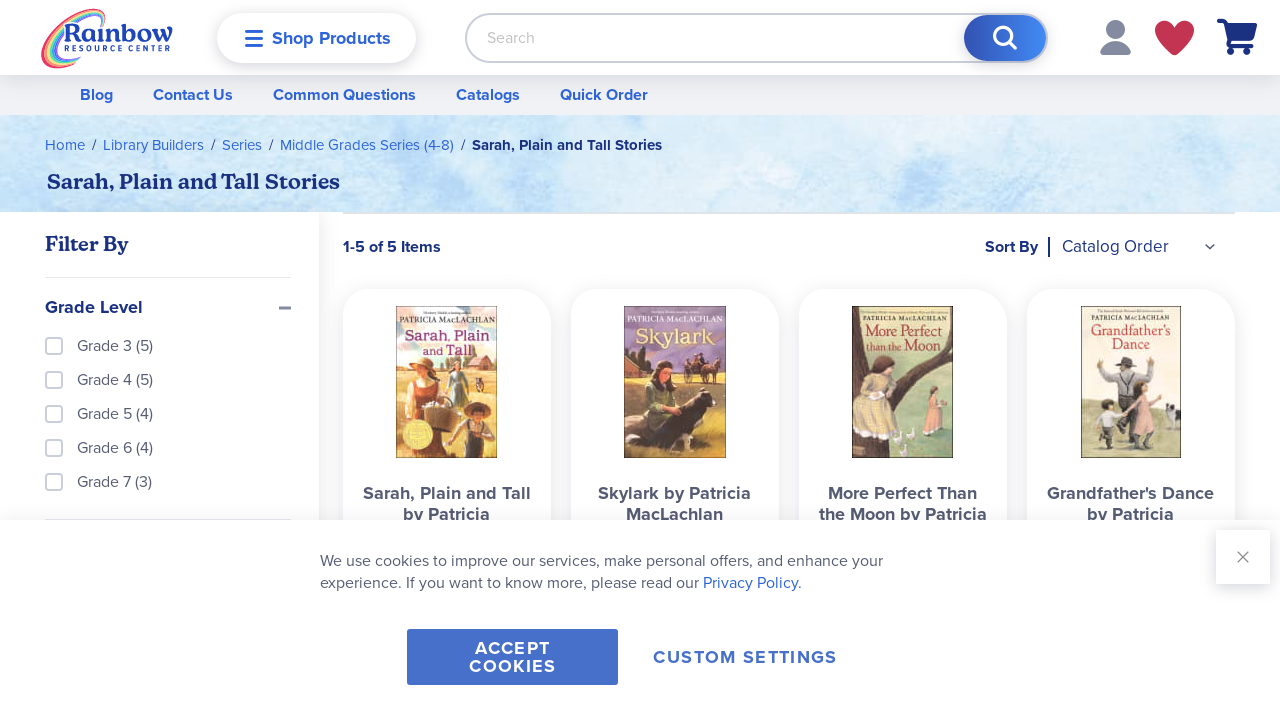

--- FILE ---
content_type: application/javascript; charset=UTF-8
request_url: https://www.rainbowresource.com/static/version1768839072/frontend/Rainbow/rainbow/en_US/requirejs-config.min.js
body_size: 7458
content:
(function(require){(function(){var config={map:{'*':{directoryRegionUpdater:'Magento_Directory/js/region-updater'}}};require.config(config);})();(function(){var config={waitSeconds:0,map:{'*':{'ko':'knockoutjs/knockout','knockout':'knockoutjs/knockout','mageUtils':'mage/utils/main','rjsResolver':'mage/requirejs/resolver','jquery-ui-modules/core':'jquery/ui-modules/core','jquery-ui-modules/accordion':'jquery/ui-modules/widgets/accordion','jquery-ui-modules/autocomplete':'jquery/ui-modules/widgets/autocomplete','jquery-ui-modules/button':'jquery/ui-modules/widgets/button','jquery-ui-modules/datepicker':'jquery/ui-modules/widgets/datepicker','jquery-ui-modules/dialog':'jquery/ui-modules/widgets/dialog','jquery-ui-modules/draggable':'jquery/ui-modules/widgets/draggable','jquery-ui-modules/droppable':'jquery/ui-modules/widgets/droppable','jquery-ui-modules/effect-blind':'jquery/ui-modules/effects/effect-blind','jquery-ui-modules/effect-bounce':'jquery/ui-modules/effects/effect-bounce','jquery-ui-modules/effect-clip':'jquery/ui-modules/effects/effect-clip','jquery-ui-modules/effect-drop':'jquery/ui-modules/effects/effect-drop','jquery-ui-modules/effect-explode':'jquery/ui-modules/effects/effect-explode','jquery-ui-modules/effect-fade':'jquery/ui-modules/effects/effect-fade','jquery-ui-modules/effect-fold':'jquery/ui-modules/effects/effect-fold','jquery-ui-modules/effect-highlight':'jquery/ui-modules/effects/effect-highlight','jquery-ui-modules/effect-scale':'jquery/ui-modules/effects/effect-scale','jquery-ui-modules/effect-pulsate':'jquery/ui-modules/effects/effect-pulsate','jquery-ui-modules/effect-shake':'jquery/ui-modules/effects/effect-shake','jquery-ui-modules/effect-slide':'jquery/ui-modules/effects/effect-slide','jquery-ui-modules/effect-transfer':'jquery/ui-modules/effects/effect-transfer','jquery-ui-modules/effect':'jquery/ui-modules/effect','jquery-ui-modules/menu':'jquery/ui-modules/widgets/menu','jquery-ui-modules/mouse':'jquery/ui-modules/widgets/mouse','jquery-ui-modules/position':'jquery/ui-modules/position','jquery-ui-modules/progressbar':'jquery/ui-modules/widgets/progressbar','jquery-ui-modules/resizable':'jquery/ui-modules/widgets/resizable','jquery-ui-modules/selectable':'jquery/ui-modules/widgets/selectable','jquery-ui-modules/slider':'jquery/ui-modules/widgets/selectmenu','jquery-ui-modules/sortable':'jquery/ui-modules/widgets/sortable','jquery-ui-modules/spinner':'jquery/ui-modules/widgets/spinner','jquery-ui-modules/tabs':'jquery/ui-modules/widgets/tabs','jquery-ui-modules/tooltip':'jquery/ui-modules/widgets/tooltip','jquery-ui-modules/widget':'jquery/ui-modules/widget','jquery-ui-modules/timepicker':'jquery/timepicker','vimeo':'vimeo/player','vimeoWrapper':'vimeo/vimeo-wrapper'}},shim:{'jquery/jquery-migrate':['jquery'],'mage/adminhtml/backup':['prototype'],'mage/captcha':['prototype'],'mage/new-gallery':['jquery'],'jquery/ui':['jquery'],'matchMedia':{'exports':'mediaCheck'},'magnifier/magnifier':['jquery'],'vimeo/player':{'exports':'Player'}},paths:{'jquery/validate':'jquery/jquery.validate','jquery/file-uploader':'jquery/fileUploader/jquery.fileuploader','prototype':'legacy-build.min','jquery/jquery.cookie':'js-cookie/cookie-wrapper','jquery/jquery-storageapi':'js-storage/storage-wrapper','text':'mage/requirejs/text','domReady':'requirejs/domReady','spectrum':'jquery/spectrum/spectrum','tinycolor':'jquery/spectrum/tinycolor','jquery-ui-modules':'jquery/ui-modules'},deps:['jquery/jquery-migrate'],config:{text:{'headers':{'X-Requested-With':'XMLHttpRequest'}}}};require(['jquery'],function($){'use strict';$.noConflict();});require.config(config);})();(function(){var config={map:{'*':{'rowBuilder':'Magento_Theme/js/row-builder','toggleAdvanced':'mage/toggle','translateInline':'mage/translate-inline','sticky':'mage/sticky','tabs':'mage/tabs','collapsible':'mage/collapsible','dropdownDialog':'mage/dropdown','dropdown':'mage/dropdowns','accordion':'mage/accordion','loader':'mage/loader','tooltip':'mage/tooltip','deletableItem':'mage/deletable-item','itemTable':'mage/item-table','fieldsetControls':'mage/fieldset-controls','fieldsetResetControl':'mage/fieldset-controls','redirectUrl':'mage/redirect-url','loaderAjax':'mage/loader','menu':'mage/menu','popupWindow':'mage/popup-window','validation':'mage/validation/validation','breadcrumbs':'Magento_Theme/js/view/breadcrumbs','jquery/ui':'jquery/compat','cookieStatus':'Magento_Theme/js/cookie-status'}},deps:['mage/common','mage/dataPost','mage/bootstrap'],config:{mixins:{'Magento_Theme/js/view/breadcrumbs':{'Magento_Theme/js/view/add-home-breadcrumb':true}}}};if(typeof window!=='undefined'&&window.document){try{if(!window.localStorage||!window.sessionStorage){throw new Error();}
localStorage.setItem('storage_test',1);localStorage.removeItem('storage_test');}catch(e){config.deps.push('mage/polyfill');}}
require.config(config);})();(function(){var config={map:{'*':{checkoutBalance:'Magento_Customer/js/checkout-balance',address:'Magento_Customer/js/address',changeEmailPassword:'Magento_Customer/js/change-email-password',passwordStrengthIndicator:'Magento_Customer/js/password-strength-indicator',zxcvbn:'Magento_Customer/js/zxcvbn',addressValidation:'Magento_Customer/js/addressValidation',showPassword:'Magento_Customer/js/show-password','Magento_Customer/address':'Magento_Customer/js/address','Magento_Customer/change-email-password':'Magento_Customer/js/change-email-password',globalSessionLoader:'Magento_Customer/js/customer-global-session-loader.js'}}};require.config(config);})();(function(){var config={map:{'*':{priceBox:'Magento_Catalog/js/price-box',priceOptionDate:'Magento_Catalog/js/price-option-date',priceOptionFile:'Magento_Catalog/js/price-option-file',priceOptions:'Magento_Catalog/js/price-options',priceUtils:'Magento_Catalog/js/price-utils'}}};require.config(config);})();(function(){var config={map:{'*':{compareList:'Magento_Catalog/js/list',relatedProducts:'Magento_Catalog/js/related-products',upsellProducts:'Magento_Catalog/js/upsell-products',productListToolbarForm:'Magento_Catalog/js/product/list/toolbar',catalogGallery:'Magento_Catalog/js/gallery',catalogAddToCart:'Magento_Catalog/js/catalog-add-to-cart'}},config:{mixins:{'Magento_Theme/js/view/breadcrumbs':{'Magento_Catalog/js/product/breadcrumbs':true}}}};require.config(config);})();(function(){var config={map:{'*':{creditCardType:'Magento_Payment/js/cc-type','Magento_Payment/cc-type':'Magento_Payment/js/cc-type'}}};require.config(config);})();(function(){var config={map:{'*':{giftMessage:'Magento_Sales/js/gift-message',ordersReturns:'Magento_Sales/js/orders-returns','Magento_Sales/gift-message':'Magento_Sales/js/gift-message','Magento_Sales/orders-returns':'Magento_Sales/js/orders-returns'}}};require.config(config);})();(function(){var config={map:{'*':{bundleOption:'Magento_Bundle/bundle',priceBundle:'Magento_Bundle/js/price-bundle',slide:'Magento_Bundle/js/slide',productSummary:'Magento_Bundle/js/product-summary'}}};require.config(config);})();(function(){var config={map:{'*':{requisition:'Magento_RequisitionList/js/requisition',requisitionActions:'Magento_RequisitionList/js/requisition-actions'}}};require.config(config);})();(function(){var config={map:{'*':{quickSearch:'Magento_Search/js/form-mini','Magento_Search/form-mini':'Magento_Search/js/form-mini'}}};require.config(config);})();(function(){var config={map:{'*':{catalogSearch:'Magento_CatalogSearch/form-mini'}}};require.config(config);})();(function(){var config={map:{'*':{discountCode:'Magento_Checkout/js/discount-codes',shoppingCart:'Magento_Checkout/js/shopping-cart',regionUpdater:'Magento_Checkout/js/region-updater',sidebar:'Magento_Checkout/js/sidebar',checkoutLoader:'Magento_Checkout/js/checkout-loader',checkoutData:'Magento_Checkout/js/checkout-data',proceedToCheckout:'Magento_Checkout/js/proceed-to-checkout',catalogAddToCart:'Magento_Catalog/js/catalog-add-to-cart'}},shim:{'Magento_Checkout/js/model/totals':{deps:['Magento_Customer/js/customer-data']}}};require.config(config);})();(function(){var config={shim:{cardinaljs:{exports:'Cardinal'},cardinaljsSandbox:{exports:'Cardinal'}},paths:{cardinaljsSandbox:'https://includestest.ccdc02.com/cardinalcruise/v1/songbird',cardinaljs:'https://songbird.cardinalcommerce.com/edge/v1/songbird'}};require.config(config);})();(function(){var config={map:{'*':{escaper:'Magento_Security/js/escaper'}}};require.config(config);})();(function(){var config={deps:[],shim:{'chartjs/chartjs-adapter-moment':['moment'],'chartjs/es6-shim.min':{},'tiny_mce_6/tinymce.min':{exports:'tinyMCE'}},paths:{'ui/template':'Magento_Ui/templates'},map:{'*':{uiElement:'Magento_Ui/js/lib/core/element/element',uiCollection:'Magento_Ui/js/lib/core/collection',uiComponent:'Magento_Ui/js/lib/core/collection',uiClass:'Magento_Ui/js/lib/core/class',uiEvents:'Magento_Ui/js/lib/core/events',uiRegistry:'Magento_Ui/js/lib/registry/registry',consoleLogger:'Magento_Ui/js/lib/logger/console-logger',uiLayout:'Magento_Ui/js/core/renderer/layout',buttonAdapter:'Magento_Ui/js/form/button-adapter',chartJs:'chartjs/Chart.min','chart.js':'chartjs/Chart.min',tinymce:'tiny_mce_6/tinymce.min',wysiwygAdapter:'mage/adminhtml/wysiwyg/tiny_mce/tinymceAdapter'}}};require.config(config);})();(function(){var config={deps:['Magento_Ui/js/core/app']};require.config(config);})();(function(){var config={map:{'*':{fileElement:'Magento_CustomerCustomAttributes/file-element'}}};require.config(config);})();(function(){var config={map:{'*':{addToCart:'Magento_Msrp/js/msrp'}}};require.config(config);})();(function(){var config={config:{mixins:{'Magento_Checkout/js/action/select-payment-method':{'Magento_SalesRule/js/action/select-payment-method-mixin':true},'Magento_Checkout/js/model/shipping-save-processor':{'Magento_SalesRule/js/model/shipping-save-processor-mixin':true},'Magento_Checkout/js/action/place-order':{'Magento_SalesRule/js/model/place-order-mixin':true}}}};require.config(config);})();(function(){var config={map:{'*':{downloadable:'Magento_Downloadable/js/downloadable','Magento_Downloadable/downloadable':'Magento_Downloadable/js/downloadable'}}};require.config(config);})();(function(){var config={map:{'*':{toggleGiftCard:'Magento_GiftCard/toggle-gift-card'}},'config':{'mixins':{'Magento_Paypal/js/view/amountProviders/product':{'Magento_GiftCard/product-mixin':true}}}};require.config(config);})();(function(){var config={map:{'*':{captcha:'Magento_Captcha/js/captcha','Magento_Captcha/captcha':'Magento_Captcha/js/captcha'}}};require.config(config);})();(function(){var config={map:{'*':{wishlist:'Magento_Wishlist/js/wishlist',addToWishlist:'Magento_Wishlist/js/add-to-wishlist',wishlistSearch:'Magento_Wishlist/js/search'}}};require.config(config);})();(function(){var config={map:{'*':{configurable:'Magento_ConfigurableProduct/js/configurable'}},config:{mixins:{'Magento_Catalog/js/catalog-add-to-cart':{'Magento_ConfigurableProduct/js/catalog-add-to-cart-mixin':true}}}};require.config(config);})();(function(){var config={map:{'*':{orderBySkuFailure:'Magento_AdvancedCheckout/js/order-by-sku-failure',fileChooser:'Magento_AdvancedCheckout/js/file-chooser'}}};require.config(config);})();(function(){var config={map:{'*':{advancedSearch:'Magento_GiftRegistry/advanced-search',giftRegistry:'Magento_GiftRegistry/gift-registry',addressOption:'Magento_GiftRegistry/address-option',searchByChanged:'Magento_GiftRegistry/js/search-by-changed'}}};require.config(config);})();(function(){var config={config:{mixins:{'Magento_Checkout/js/action/place-order':{'Magento_CheckoutAgreements/js/model/place-order-mixin':true},'Magento_Checkout/js/action/set-payment-information':{'Magento_CheckoutAgreements/js/model/set-payment-information-mixin':true}}}};require.config(config);})();(function(){var config={config:{mixins:{'Magento_NegotiableQuote/js/action/place-order-negotiable-quote':{'Magento_CheckoutAgreementsNegotiableQuote/js/action/place-order-negotiable-quote-mixin':true}}}};require.config(config);})();(function(){var config={config:{mixins:{'mage/validation':{'Magento_Company/js/validation':true}}}};require.config(config);})();(function(){var config={map:{'*':{roleTree:'Magento_Company/js/role-tree',hierarchyTree:'Magento_Company/js/hierarchy-tree',hierarchyTreePopup:'Magento_Company/js/hierarchy-tree-popup'}},config:{mixins:{'mage/validation':{'Magento_Company/js/validation':true},'Magento_NegotiableQuote/js/view/negotiable-quote':{'Magento_Company/js/view/negotiable-quote-mixin':true}}}};require.config(config);})();(function(){var config={config:{mixins:{'mage/validation':{'Magento_CompanyCredit/js/validation':true},'Magento_Tax/js/view/checkout/summary/grand-total':{'Magento_CompanyCredit/js/view/checkout/summary/grand-total':true}}}};require.config(config);})();(function(){var config={map:{'*':{pageCache:'Magento_PageCache/js/page-cache'}},deps:['Magento_PageCache/js/form-key-provider']};require.config(config);})();(function(){var config={map:{'*':{requireCookie:'Magento_Cookie/js/require-cookie',cookieNotices:'Magento_Cookie/js/notices'}}};require.config(config);})();(function(){var config={map:{'*':{negotiableQuoteTabs:'Magento_NegotiableQuote/js/quote/tabs'}},config:{mixins:{'Magento_Checkout/js/view/payment/default':{'Magento_NegotiableQuote/js/view/payment/default-mixin':true},'Magento_Checkout/js/model/resource-url-manager':{'Magento_NegotiableQuote/js/model/resource-url-manager-mixin':true},'Magento_Checkout/js/model/shipping-service':{'Magento_NegotiableQuote/js/model/shipping-service-mixin':true},'Magento_Checkout/js/action/get-payment-information':{'Magento_NegotiableQuote/js/action/get-payment-information-mixin':true},'Magento_Checkout/js/action/place-order':{'Magento_NegotiableQuote/js/action/place-order-mixin':true},'Magento_Checkout/js/action/set-billing-address':{'Magento_NegotiableQuote/js/action/set-billing-address-mixin':true},'Magento_Checkout/js/action/set-payment-information':{'Magento_NegotiableQuote/js/action/set-payment-information-mixin':true},'Magento_Checkout/js/action/set-payment-information-extended':{'Magento_NegotiableQuote/js/action/set-payment-information-extended-mixin':true},'Magento_GiftCardAccount/js/action/set-gift-card-information':{'Magento_NegotiableQuote/js/action/set-gift-card-information-mixin':true},'Magento_GiftCardAccount/js/action/remove-gift-card-from-quote':{'Magento_NegotiableQuote/js/action/remove-gift-card-from-quote-mixin':true}}}};require.config(config);})();(function(){var config={map:{'*':{multiShipping:'Magento_Multishipping/js/multi-shipping',orderOverview:'Magento_Multishipping/js/overview',payment:'Magento_Multishipping/js/payment',billingLoader:'Magento_Checkout/js/checkout-loader',cartUpdate:'Magento_Checkout/js/action/update-shopping-cart',multiShippingBalance:'Magento_Multishipping/js/multi-shipping-balance'}}};require.config(config);})();(function(){var config={map:{'*':{uiB2bPaging:'Magento_B2b/js/grid/paging/paging',uiB2bListing:'Magento_B2b/js/grid/listing'}}};require.config(config);})();(function(){var config={map:{'*':{ticker:'Magento_CatalogEvent/js/ticker',carousel:'Magento_CatalogEvent/js/carousel'}}};require.config(config);})();(function(){var config={map:{'*':{giftCard:'Magento_GiftCardAccount/js/gift-card',paymentMethod:'Magento_GiftCardAccount/js/payment-method'}}};require.config(config);})();(function(){var config={map:{'*':{giftOptions:'Magento_GiftMessage/js/gift-options','Magento_GiftMessage/gift-options':'Magento_GiftMessage/js/gift-options'}}};require.config(config);})();(function(){var config={map:{'*':{'taxToggle':'Magento_Weee/js/tax-toggle','Magento_Weee/tax-toggle':'Magento_Weee/js/tax-toggle'}}};require.config(config);})();(function(){var config={map:{'*':{giftWrapping:'Magento_GiftWrapping/gift-wrapping'}}};require.config(config);})();(function(){var config={map:{'*':{configurableVariationQty:'Magento_InventoryConfigurableProductFrontendUi/js/configurable-variation-qty'}},config:{mixins:{'Magento_ConfigurableProduct/js/configurable':{'Magento_InventoryConfigurableProductFrontendUi/js/configurable':true}}}};require.config(config);})();(function(){var config={map:{'*':{recentlyViewedProducts:'Magento_Reports/js/recently-viewed'}}};require.config(config);})();(function(){var config={config:{mixins:{'Magento_Checkout/js/model/quote':{'Magento_InventoryInStorePickupFrontend/js/model/quote-ext':true},'Magento_Checkout/js/view/shipping-information':{'Magento_InventoryInStorePickupFrontend/js/view/shipping-information-ext':true},'Magento_Checkout/js/model/checkout-data-resolver':{'Magento_InventoryInStorePickupFrontend/js/model/checkout-data-resolver-ext':true},'Magento_Checkout/js/checkout-data':{'Magento_InventoryInStorePickupFrontend/js/checkout-data-ext':true}}}};require.config(config);})();(function(){var config={config:{mixins:{'Magento_Swatches/js/swatch-renderer':{'Magento_InventorySwatchesFrontendUi/js/swatch-renderer':true}}}};require.config(config);})();(function(){var config={map:{'*':{multipleWishlist:'Magento_MultipleWishlist/js/multiple-wishlist'}}};require.config(config);})();(function(){var config={paths:{dataServicesBase:['https://commerce.adobedtm.com/v6/ds.min','Magento_DataServices/js/noopDs'],dataServicesDiscount:['https://commerce.adobedtm.com/v6/discount.min','Magento_DataServices/js/noopDiscount'],magentoStorefrontEvents:['https://unpkg.com/@adobe/magento-storefront-events-sdk@^1/dist/index','https://cdn.jsdelivr.net/npm/@adobe/magento-storefront-events-sdk@1/dist/index','Magento_DataServices/js/noopSdk'],magentoStorefrontEventCollector:['https://unpkg.com/@adobe/magento-storefront-event-collector@^1/dist/index','https://cdn.jsdelivr.net/npm/@adobe/magento-storefront-event-collector@1/dist/index','Magento_DataServices/js/noopCollector'],}}
require.config(config);})();(function(){var config={map:{'*':{subscriptionStatusResolver:'Magento_Newsletter/js/subscription-status-resolver',newsletterSignUp:'Magento_Newsletter/js/newsletter-sign-up'}}};require.config(config);})();(function(){var config={map:{'*':{myOrdersFilter:'Magento_OrderHistorySearch/js/order/filter'}},config:{mixins:{'mage/validation':{'Magento_OrderHistorySearch/js/validation':true}}}};require.config(config);})();(function(){var config={map:{'*':{'slick':'Magento_PageBuilder/js/resource/slick/slick','jarallax':'Magento_PageBuilder/js/resource/jarallax/jarallax','jarallaxVideo':'Magento_PageBuilder/js/resource/jarallax/jarallax-video','Magento_PageBuilder/js/resource/vimeo/player':'vimeo/player','Magento_PageBuilder/js/resource/vimeo/vimeo-wrapper':'vimeo/vimeo-wrapper','jarallax-wrapper':'Magento_PageBuilder/js/resource/jarallax/jarallax-wrapper'}},shim:{'Magento_PageBuilder/js/resource/slick/slick':{deps:['jquery']},'Magento_PageBuilder/js/resource/jarallax/jarallax-video':{deps:['jarallax-wrapper','vimeoWrapper']}}};require.config(config);})();(function(){var config={map:{'*':{transparent:'Magento_Payment/js/transparent','Magento_Payment/transparent':'Magento_Payment/js/transparent'}}};require.config(config);})();(function(){var config={map:{'*':{orderReview:'Magento_Paypal/js/order-review','Magento_Paypal/order-review':'Magento_Paypal/js/order-review',paypalCheckout:'Magento_Paypal/js/paypal-checkout'}}};require.config(config);})();(function(){var config={'map':{'*':{'Magento_OfflinePayments/template/payment/checkmo.html':'Magento_PurchaseOrder/template/payment/checkmo.html','Magento_OfflinePayments/template/payment/cashondelivery.html':'Magento_PurchaseOrder/template/payment/cashondelivery.html','Magento_OfflinePayments/template/payment/banktransfer.html':'Magento_PurchaseOrder/template/payment/banktransfer.html','Magento_OfflinePayments/template/payment/purchaseorder-form.html':'Magento_PurchaseOrder/template/payment/purchaseorder-form.html','Magento_CompanyCredit/template/payment/companycredit-form.html':'Magento_PurchaseOrder/template/payment/companycredit-form.html','Magento_Payment/template/payment/free.html':'Magento_PurchaseOrder/template/payment/free.html','Magento_Checkout/template/billing-address/details.html':'Magento_PurchaseOrder/template/checkout/billing-address/details.html','Magento_Checkout/template/shipping-information/address-renderer/default.html':'Magento_PurchaseOrder/template/checkout/shipping-information/address-renderer/default.html'}},config:{mixins:{'Magento_Checkout/js/model/step-navigator':{'Magento_PurchaseOrder/js/model/step-navigator-mixins':true},'Magento_Checkout/js/view/payment/default':{'Magento_PurchaseOrder/js/view/payment/default-mixins':true},'Magento_Checkout/js/view/shipping':{'Magento_PurchaseOrder/js/view/shipping-mixins':true},'Magento_Checkout/js/view/payment':{'Magento_PurchaseOrder/js/view/payment-mixins':true},'Magento_Checkout/js/action/set-payment-information-extended':{'Magento_PurchaseOrder/js/action/set-payment-information-extended-mixin':true},'Magento_Checkout/js/model/resource-url-manager':{'Magento_PurchaseOrder/js/model/resource-url-manager-mixin':true},'Magento_Checkout/js/action/get-payment-information':{'Magento_PurchaseOrder/js/action/get-payment-information-mixin':true},'Magento_Checkout/js/action/place-order':{'Magento_PurchaseOrder/js/action/place-order-mixin':true},'Magento_GiftCardAccount/js/action/remove-gift-card-from-quote':{'Magento_PurchaseOrder/js/action/remove-gift-card-from-quote-mixin':true},'Magento_Checkout/js/view/shipping-information':{'Magento_PurchaseOrder/js/view/shipping-information-mixin':true},'Magento_Checkout/js/action/set-billing-address':{'Magento_PurchaseOrder/js/action/set-billing-address-mixin':true},'Magento_Checkout/js/model/payment/method-converter':{'Magento_PurchaseOrder/js/model/payment/method-converter-mixin':true}}}};require.config(config);})();(function(){var config={config:{mixins:{'Magento_Customer/js/customer-data':{'Magento_Persistent/js/view/customer-data-mixin':true}}}};require.config(config);})();(function(){var config={shim:{recommendationsSDK:{exports:"recsSDK",},},paths:{recommendationsSDK:"https://magento-recs-sdk.adobe.net/v2/index",recommendationsEvents:['https://commerce.adobedtm.com/recommendations/events/v1/recommendationsEvents.min','Magento_ProductRecommendationsLayout/js/noopRecommendationsEvents'],},}
require.config(config);})();(function(){var config={map:{'*':{loadPlayer:'Magento_ProductVideo/js/load-player',fotoramaVideoEvents:'Magento_ProductVideo/js/fotorama-add-video-events','vimeoWrapper':'vimeo/vimeo-wrapper'}},shim:{vimeoAPI:{},'Magento_ProductVideo/js/load-player':{deps:['vimeoWrapper']}}};require.config(config);})();(function(){var config={config:{mixins:{'Magento_PurchaseOrder/js/action/place-po-order':{'Magento_CheckoutAgreementsPurchaseOrder/js/set-payment-information-mixin':true}}}};require.config(config);})();(function(){var config={deps:['Magento_PurchaseOrderRule/js/validation/messages'],map:{'*':{uiPurchaseOrderRulePaging:'Magento_PurchaseOrderRule/js/grid/paging/paging',uiPurchaseOrderRuleListing:'Magento_PurchaseOrderRule/js/grid/listing',uiPurchaseOrderAddNewRuleButton:'Magento_PurchaseOrderRule/js/grid/add-new-rule-button'}}};require.config(config);})();(function(){var config={map:{'*':{quickOrderMultipleSkus:'Magento_QuickOrder/js/multiple-skus',quickOrderFile:'Magento_QuickOrder/js/file',productSkuItem:'Magento_QuickOrder/js/product-sku-item',countingErrors:'Magento_QuickOrder/js/counting-errors',quickOrderAddToCart:'Magento_QuickOrder/js/add-to-cart',quickOrderItemTable:'Magento_QuickOrder/js/item-table'}},config:{mixins:{'mage/menu':{'Magento_QuickOrder/js/mage/menu':true}}}};require.config(config);})();(function(){var config={config:{mixins:{'Magento_Checkout/js/model/place-order':{'Magento_ReCaptchaCheckout/js/model/place-order-mixin':true},'Magento_ReCaptchaWebapiUi/js/webapiReCaptchaRegistry':{'Magento_ReCaptchaCheckout/js/webapiReCaptchaRegistry-mixin':true}}}};require.config(config);})();(function(){'use strict';var config={config:{mixins:{'Magento_Ui/js/view/messages':{'Magento_ReCaptchaFrontendUi/js/ui-messages-mixin':true}}}};require.config(config);})();(function(){var config={config:{mixins:{'Magento_GiftCardAccount/js/action/set-gift-card-information':{'Magento_ReCaptchaGiftCard/js/action/set-gift-card-information-mixin':true},'Magento_GiftCardAccount/js/action/get-gift-card-information':{'Magento_ReCaptchaGiftCard/js/action/get-gift-card-information-mixin':true}}}};require.config(config);})();(function(){var config={config:{mixins:{'Magento_Paypal/js/view/payment/method-renderer/payflowpro-method':{'Magento_ReCaptchaPaypal/js/payflowpro-method-mixin':true}}}};require.config(config);})();(function(){var config={config:{mixins:{'jquery':{'Magento_ReCaptchaWebapiUi/js/jquery-mixin':true}}}};require.config(config);})();(function(){var config={map:{'*':{removePoints:'Magento_Reward/js/action/remove-points'}}};require.config(config);})();(function(){var config={map:{'*':{rmaTrackInfo:'Magento_Rma/rma-track-info',rmaCreate:'Magento_Rma/rma-create'}},shim:{'Magento_Rma/rma-track-info':{deps:['Magento_Rma/set-options']}}};require.config(config);})();(function(){var config={map:{'*':{mageTranslationDictionary:'Magento_Translation/js/mage-translation-dictionary'}},deps:['mageTranslationDictionary']};require.config(config);})();(function(){var config={map:{'*':{editTrigger:'mage/edit-trigger',addClass:'Magento_Translation/js/add-class','Magento_Translation/add-class':'Magento_Translation/js/add-class'}}};require.config(config);})();(function(){var config={config:{mixins:{'Magento_Checkout/js/view/payment/list':{'Magento_PaypalCaptcha/js/view/payment/list-mixin':true},'Magento_Paypal/js/view/payment/method-renderer/payflowpro-method':{'Magento_PaypalCaptcha/js/view/payment/method-renderer/payflowpro-method-mixin':true},'Magento_Captcha/js/view/checkout/defaultCaptcha':{'Magento_PaypalCaptcha/js/view/checkout/defaultCaptcha-mixin':true}}}};require.config(config);})();(function(){var config={map:{'*':{awFaqCategoryTree:'Aheadworks_Faq/js/category-tree',awFaqSearchField:'Aheadworks_Faq/js/search-field',}},shim:{'jquerytree':['jquery']},paths:{'jquerytree':'Aheadworks_Faq/js/lib/jstree'}};require.config(config);})();(function(){var config={config:{mixins:{'Magento_Checkout/js/action/place-order':{'Amasty_Gdpr/js/model/place-order-mixin':true},'Magento_Checkout/js/action/set-payment-information':{'Amasty_Gdpr/js/model/set-payment-information-mixin':true},'Magento_Multishipping/js/overview':{'Amasty_Gdpr/js/multishipping-overview-mixin':true}}}};require.config(config);})();(function(){var config={config:{mixins:{'Magento_Checkout/js/model/shipping-rates-validation-rules':{'Amasty_Conditions/js/model/shipping-rates-validation-rules-mixin':true}}}};require.config(config);})();(function(){var config={map:{'*':{'amcformPrompt':'Amasty_Customform/js/form-prompt','amcformMessageList':'Magento_Ui/js/model/messageList'}}};require.config(config);})();(function(){var config={map:{'*':{amBlogSlick:'Amasty_Base/vendor/slick/slick.min',amBlogSlider:'Amasty_Blog/js/blog-slider',amBlogDates:'Amasty_Blog/js/components/amblog-humanize-dates'}},shim:{amBlogSlider:{deps:['Amasty_Base/vendor/slick/slick.min']},amBlogSlick:{deps:['jquery']}}};require.config(config);})();(function(){var config={map:{'*':{amBlogSlick:'Amasty_Base/vendor/slick/slick.min',amasty_appendaround:'Amasty_Blog/js/vendor/appendaround/appendaround',amBlogAccord:'Amasty_Blog/js/amBlogAccord',amBlogViewStatistic:'Amasty_Blog/js/amBlogViewStatistic',amBlogTabs:'Amasty_Blog/js/tabs',amBlogViewsList:'Amasty_Blog/js/posts-lists-counter-update',amBlogSearch:'Amasty_Blog/js/blog-live-search',amBlogScrollTabs:'Amasty_Blog/js/blog-scroll-tabs'}},paths:{catalogAddToCart:'Magento_Catalog/js/catalog-add-to-cart'},shim:{amBlogSlick:{deps:['jquery']}}};require.config(config);})();(function(){var config={map:{'*':{'Magento_GoogleAnalytics/js/google-analytics':'Amasty_GdprFrontendUi/js/google-analytics'}},config:{mixins:{'Magento_GoogleTagManager/js/google-tag-manager':{'Amasty_GdprFrontendUi/js/mixins/google-tag-manager-mixin':true},'Magento_GoogleGtag/js/google-analytics':{'Amasty_GdprFrontendUi/js/mixins/google-analytics-mixin':true},'Magento_Catalog/js/product/storage/ids-storage':{'Amasty_GdprFrontendUi/js/mixins/ids-storage-mixin':true},'Magento_Customer/js/customer-data':{'Amasty_GdprFrontendUi/js/mixins/customer-data-mixin':true},'Magento_Theme/js/view/messages':{'Amasty_GdprFrontendUi/js/mixins/disposable-customer-data-mixin':true},'Magento_Review/js/view/review':{'Amasty_GdprFrontendUi/js/mixins/disposable-customer-data-mixin':true}}},shim:{'Amasty_StorePickupWithLocator/js/model/pickup/pickup-data-resolver':{deps:['Amasty_GdprFrontendUi/js/mixins/customer-data-mixin']}}};require.config(config);})();(function(){var amasty_google_consent_mixin_enable=!!window.amConsentManager,config;config={config:{mixins:{'Magento_GoogleTagManager/js/google-tag-manager':{'Amasty_GdprFrontendUi/js/mixins/google-tag-manager-mixin':!amasty_google_consent_mixin_enable},'Magento_GoogleGtag/js/google-analytics':{'Amasty_GdprFrontendUi/js/mixins/google-analytics-mixin':!amasty_google_consent_mixin_enable},'Amasty_GdprFrontendUi/js/google-analytics':{'Amasty_GoogleConsentMode/js/mixins/google-analytics-mixin':amasty_google_consent_mixin_enable},'Amasty_GdprFrontendUi/js/model/cookie':{'Amasty_GoogleConsentMode/js/mixins/cookie-mixin':amasty_google_consent_mixin_enable},}}}
require.config(config);})();(function(){var config={config:{mixins:{'Magento_Paypal/js/view/payment/method-renderer/in-context/checkout-express':{'Amasty_InvisibleCaptcha/js/view/paypal/in-context/checkout-express-mixin':true}}}};require.config(config);})();(function(){var config={config:{mixins:{'Magento_Checkout/js/action/set-shipping-information':{'Amasty_Orderattr/js/action/set-shipping-information-mixin':true},'Magento_Checkout/js/action/place-order':{'Amasty_Orderattr/js/action/place-order-mixin':true},'Amazon_Payment/js/action/place-order':{'Amasty_Orderattr/js/action/place-order-mixin':true},'Magento_Paypal/js/action/set-payment-method':{'Amasty_Orderattr/js/action/set-payment-method-mixin':true},'Magento_Checkout/js/action/set-payment-information':{'Amasty_Orderattr/js/action/set-payment-information-mixin':true},'Magento_Paypal/js/order-review':{'Amasty_Orderattr/js/action/paypal-express-submit-mixin':true}}}};require.config(config);})();(function(){var config={config:{mixins:{'Magento_Checkout/js/model/shipping-rates-validation-rules':{'Amasty_ShippingTableRates/js/model/shipping-rates-validation-rules-mixin':true}}}};require.config(config);})();(function(){var config={config:{mixins:{'Magento_Checkout/js/model/shipping-rates-validation-rules':{'Amasty_Shiprestriction/js/model/shipping-rates-validation-rules-mixin':true},'Magento_Checkout/js/view/shipping':{'Amasty_Shiprestriction/js/view/shipping-mixin':true}}}};require.config(config);})();(function(){var config={config:{mixins:{'Amasty_Conf/js/swatch-renderer':{'Amasty_Stockstatus/js/swatch-renderer':true},'Magento_Swatches/js/swatch-renderer':{'Amasty_Stockstatus/js/swatch-renderer':true}}}};require.config(config);})();(function(){var config={map:{'*':{addressValidationModal:'Avalara_AvaTax/js/view/address-validation-modal'}}};require.config(config);})();(function(){var config={map:{'*':{"Magento_Checkout/js/model/shipping-save-processor/gift-registry":'Avalara_AvaTax/js/model/shipping-save-processor/gift-registry',"Magento_Tax/template/checkout/cart/totals/tax":'Avalara_AvaTax/template/checkout/cart/totals/tax',"Magento_Checkout/template/payment-methods/list":'Avalara_AvaTax/template/payment-methods/list',"Magento_Tax/template/checkout/summary/tax":'Avalara_AvaTax/template/checkout/summary/tax',multiShippingAddressValidation:'Avalara_AvaTax/js/multishipping-address-validation',addressValidation:'Avalara_AvaTax/js/addressValidation',deleteCertificate:'Avalara_AvaTax/js/delete-certificate',checkoutBillingAddressValidationModal:'Avalara_AvaTax/js/view/checkout-billing-address-validation-modal'}},config:{mixins:{'Magento_Checkout/js/view/payment/list':{'Avalara_AvaTax/js/view/payment/list/certificates-link':true},'Magento_Tax/js/view/checkout/summary/tax':{'Avalara_AvaTax/js/view/checkout/summary/tax/mixin':true,'Avalara_AvaTax/js/view/payment/list/certificates-link':true},'Magento_Tax/js/view/checkout/cart/totals/tax':{'Avalara_AvaTax/js/view/checkout/summary/tax/mixin':true},'Magento_Checkout/js/view/estimation':{'Avalara_AvaTax/js/view/checkout/summary/tax/mixin':true,'Avalara_AvaTax/js/view/estimation/mixin':true},'Magento_Checkout/js/model/step-navigator':{'Avalara_AvaTax/js/model/step-navigator/mixin':true},'Avalara_AvaTax/js/action/account-add-exemption':{'Avalara_AvaTax/js/customer-account-add-exemption':true},'Magento_Checkout/js/model/shipping-save-processor/default':{'Avalara_AvaTax/js/model/shipping-save-processor/default':true}}}};require.config(config);})();(function(){var config={config:{mixins:{'Magento_Tax/js/view/checkout/summary/tax':{'Avalara_AvaTax/js/view/checkout/summary/tax/mixin':false,'ClassyLlama_AvaTaxColoradoFee/js/view/checkout/summary/tax/mixin':true},'Magento_Tax/js/view/checkout/cart/totals/tax':{'Avalara_AvaTax/js/view/checkout/summary/tax/mixin':false,'ClassyLlama_AvaTaxColoradoFee/js/view/checkout/summary/tax/mixin':true}}}};require.config(config);})();(function(){var config={"map":{"*":{TweenMax:'ClassyLlama_Core/js/lib/greensock/TweenMax.min',TweenLite:'ClassyLlama_Core/js/lib/greensock/TweenLite.min',TimelineMax:'ClassyLlama_Core/js/lib/greensock/TimelineMax.min',ScrollMagic:'ClassyLlama_Core/js/lib/ScrollMagic/ScrollMagic.min',gsap:'ClassyLlama_Core/js/lib/ScrollMagic/plugins/animation.gsap.min',gsapSelectors:'ClassyLlama_Core/js/lib/greensock/jquery.gsap.min',scrollMagicDebug:'ClassyLlama_Core/js/lib/ScrollMagic/plugins/debug.addIndicators',scrollMagicSelectors:'ClassyLlama_Core/js/lib/ScrollMagic/plugins/jquery.ScrollMagic',scrollToPlugin:'ClassyLlama_Core/js/lib/greensock/plugins/ScrollToPlugin.min',resizeDelay:'ClassyLlama_Core/js/utils/resizeDelay'}}};require.config(config);})();(function(){var config={map:{'*':{'Magento_PageBuilder/js/content-type/slider/appearance/default/widget':'ClassyLlama_PageBuilderSlider/js/content-type/slider/appearance/default/widget'}}};require.config(config);})();(function(){var config={"map":{"*":{"hawksearchVueSDK":"HawkSearch_EsIndexing/js/vue-hawksearch-app","hawksearchCommon":"HawkSearch_EsIndexing/js/common","hawksearchVueEvents":"HawkSearch_EsIndexing/js/vue-hawksearch/events"}}};require.config(config);})();(function(){var config={map:{'*':{KlaviyoCustomerData:'Klaviyo_Reclaim/js/customer',}},config:{mixins:{'Magento_Checkout/js/model/shipping-save-processor/payload-extender':{'Klaviyo_Reclaim/js/mixin/shipping-payload-extender-mixin':true},}}};require.config(config);})();(function(){var config={map:{'*':{braintree:'https://js.braintreegateway.com/web/3.112.0/js/client.min.js',}},paths:{"braintreePayPalCheckout":"https://js.braintreegateway.com/web/3.112.0/js/paypal-checkout.min","braintreeHostedFields":"https://js.braintreegateway.com/web/3.112.0/js/hosted-fields.min","braintreeDataCollector":"https://js.braintreegateway.com/web/3.112.0/js/data-collector.min","braintreeThreeDSecure":"https://js.braintreegateway.com/web/3.112.0/js/three-d-secure.min","braintreeApplePay":'https://js.braintreegateway.com/web/3.112.0/js/apple-pay.min',"braintreeGooglePay":'https://js.braintreegateway.com/web/3.112.0/js/google-payment.min',"braintreeVenmo":'https://js.braintreegateway.com/web/3.112.0/js/venmo.min',"braintreeAch":"https://js.braintreegateway.com/web/3.112.0/js/us-bank-account.min","braintreeLpm":"https://js.braintreegateway.com/web/3.112.0/js/local-payment.min","googlePayLibrary":"https://pay.google.com/gp/p/js/pay","braintreePayPalInContextCheckout":"https://www.paypalobjects.com/api/checkout"}};require.config(config);})();(function(){var config={config:{mixins:{'Magento_Checkout/js/model/step-navigator':{'PayPal_Braintree/js/model/step-navigator-mixin':true},'PayPal_Braintree/js/view/payment/method-renderer/cc-form':{'PayPal_Braintree/js/reCaptcha/braintree-cc-method-mixin':true}}},map:{'*':{braintreeCheckoutPayPalAdapter:'PayPal_Braintree/js/view/payment/adapter'}},};require.config(config);})();(function(){var config={map:{'*':{'getStockStatus':'Rainbow_AmastyStockStatus/js/get-stock-status'}},};require.config(config);})();(function(){var config={map:{"*":{getPunchoutSection:"Rainbow_Ariba/js/getPunchoutSection"}},};require.config(config);})();(function(){var config={config:{mixins:{'Magento_Theme/js/view/breadcrumbs':{'Magento_Catalog/js/product/breadcrumbs':false,'Rainbow_Catalog/js/product/breadcrumbs':true},'Magento_Catalog/js/catalog-add-to-cart':{'Rainbow_Catalog/js/catalog-add-to-cart-bm-mixin':true},'Magento_ProductRecommendationsLayout/js/layoutRenderer':{'Rainbow_Catalog/js/layoutRenderer':true},'Magento_PageBuilderProductRecommendations/js/pageBuilderRenderer':{'Rainbow_Catalog/js/pageBuilderRenderer':true}}},deps:['Rainbow_Catalog/js/product/bargain-info'],paths:{showMore:'Rainbow_Catalog/js/show-more',}};require.config(config);})();(function(){var config={paths:{'Magento_Checkout/js/model/shipping-rate-processor/new-address':'Rainbow_Checkout/js/model/shipping-rate-processor/new-address','Magento_Checkout/js/model/shipping-rate-processor/customer-address':'Rainbow_Checkout/js/model/shipping-rate-processor/customer-address'},config:{mixins:{'Magento_Checkout/js/model/resource-url-manager':{'Rainbow_Checkout/js/model/resource-url-manager-mixin':true},'Amasty_Orderattr/js/action/amasty-validate-form':{'Rainbow_Checkout/js/action/amasty-validate-form-mixin':true}}},map:{'*':{'Magento_Checkout/js/model/payment-service':'Rainbow_Checkout/js/model/payment-service'}}}
require.config(config);})();(function(){var config={paths:{topMessageBar:'Rainbow_Customer/js/top-message-bar'}};require.config(config);})();(function(){var config={map:{'*':{'Rainbow_GdprCookie/js/clarity-consent':'Rainbow_GdprCookie/js/clarity-consent'}}};require.config(config);})();(function(){var config={"map":{"*":{"hawksearchVueSDK":"Rainbow_HawksearchVueFrontend/js/vue-hawksearch-app.min"}}};require.config(config);})();(function(){var config={map:{'*':{'enableAddToCartButtons':'Rainbow_AddToCartEnabled/js/enableAddToCartButtons'}},};require.config(config);})();(function(){var config={config:{mixins:{'Magento_QuickOrder/js/file':{'Rainbow_QuickOrder/js/file-mixin':true},'Magento_QuickOrder/js/multiple-skus':{'Rainbow_QuickOrder/js/multiple-skus-mixin':true}}}};require.config(config);})();(function(){var config={config:{mixins:{'Magento_Checkout/js/sidebar':{'Scommerce_TrackingBase/js/sidebar-mixin':true},}},map:{'*':{scTrackingData:'Scommerce_TrackingBase/js/tracking-data',jqueryViewport:'Scommerce_TrackingBase/js/inviewport_jquery'}}};require.config(config);})();(function(){var config={map:{'*':{"autoSelectSimple":"RocketWeb_ShoppingFeeds/js/autoselect/simple",}}};require.config(config);})();(function(){var config={config:{mixins:{'mage/menu':{'Rainbow_Theme/js/menu-mixin':true}}}};require.config(config);})();(function(){var config={paths:{"rw_sf_rm_configurable":"RocketWeb_ShoppingFeeds/js/remarketing/configurable"}};require.config(config);})();(function(){var config={map:{'*':{remarketing:'Scommerce_GoogleTagManagerPro/js/remarketing'}}};require.config(config);})();(function(){var config={config:{mixins:{'Magento_Swatches/js/swatch-renderer':{'TurnTo_SocialCommerce/js/swatch-renderer-mixin':true}}},map:{'*':{turnToConfig:'TurnTo_SocialCommerce/js/turnto-config',reviewsTab:'TurnTo_SocialCommerce/js/reviews-tab',}}};require.config(config);})();(function(){var config={deps:['Magento_Theme/js/theme']};require.config(config);})();(function(){var config={map:{'*':{menu:"js/menu","jquery-ui-modules/tabs":"mage/tabs"}},config:{mixins:{'mage/collapsible':{'js/collapsible-mixin':true}}}};require.config(config);})();(function(){var config={paths:{"mute-migrate":"Magento_Theme/js/mute-jquery-migrate"},shim:{'jquery/jquery-migrate':['jquery','mute-migrate']}}
require.config(config);})();(function(){var config={config:{mixins:{'Magento_Catalog/js/catalog-add-to-cart':{'Magento_Catalog/js/catalog-add-to-cart-mixin':true}}},map:{'*':{'social-share-move':'Magento_Catalog/js/social-share-move'}}};require.config(config);})();(function(){var config={paths:{showMoreBundle:'Magento_Bundle/js/show-more',},config:{mixins:{'Magento_Bundle/js/slide':{'Magento_Bundle/js/slide-mixin':true}}}};require.config(config);})();(function(){var config={config:{mixins:{'Magento_Search/js/form-mini':{'Magento_Search/js/form-mini-mixin':true}}}};require.config(config);})();(function(){var config={'map':{'*':{'Magento_Checkout/template/billing-address.html':'Magento_Checkout/template/billing-address-override.html',}},config:{mixins:{'Magento_Checkout/js/sidebar':{'Magento_Checkout/js/sidebar-mixin':true},'Magento_Checkout/js/view/minicart':{'Magento_Checkout/js/view/minicart-mixin':true},'Magento_Checkout/js/view/form/element/email':{'Magento_Checkout/js/view/form/element/email-mixin':true},'Magento_Checkout/js/view/shipping-address/address-renderer/default':{'Magento_Checkout/js/view/shipping-address/address-renderer/default-mixin':true},'Magento_Checkout/js/view/billing-address':{'Magento_Checkout/js/view/billing-address-mixin':true},'Magento_Checkout/js/action/update-shopping-cart':{'Magento_Checkout/js/view/update-shopping-cart-mixin':true}}}};require.config(config);})();(function(){var config={config:{mixins:{'Magento_Wishlist/js/view/wishlist':{'Magento_Wishlist/js/view/wishlist-mixin':true}}},map:{'*':{wishListQtyUpdate:'Magento_Wishlist/js/wishlist-qty-update',}},};require.config(config);})();(function(){var config={config:{mixins:{'Magento_CustomerBalance/js/view/payment/customer-balance':{'Magento_CustomerBalance/js/view/payment/customer-balance-mixin':true}}}};require.config(config);})();(function(){var config={config:{mixins:{'Magento_GiftCardAccount/js/view/payment/gift-card-account':{'Magento_GiftCardAccount/js/view/payment/gift-card-account-mixin':true}}}};require.config(config);})();(function(){var config={config:{map:{'*':{'Magento_MultipleWishlist/js/view/multiple-wishlist':'Magento_MultipleWishlist/js/view/multiple-wishlist'}},mixins:{'Magento_MultipleWishlist/js/multiple-wishlist':{'Magento_MultipleWishlist/js/multiple-wishlist-mixin':true}}}};require.config(config);})();(function(){var config={map:{'*':{quickOrderItemTable:'Magento_QuickOrder/js/item-table-ext',quickOrderItemMinicart:'Magento_QuickOrder/js/item-table-minicart',productCartSkuItem:'Magento_QuickOrder/js/product-cart-sku-item',quickOrderMinicartAddToCart:'Magento_QuickOrder/js/add-to-cart-minicart'}},config:{mixins:{'Magento_QuickOrder/js/product-sku-item':{'Magento_QuickOrder/js/product-sku-item-mixin':true},'Magento_QuickOrder/js/sku/autocomplete':{'Magento_QuickOrder/js/sku/autocomplete-mixin':true}}}};require.config(config);})();(function(){var config={config:{mixins:{'Magento_Checkout/js/view/shipping':{'Amasty_ShippingTableRates/js/view/shipping-mixin':true}}}};require.config(config);})();(function(){var config={config:{mixins:{'PayPal_Braintree/js/view/payment/method-renderer/vault':{'PayPal_Braintree/js/view/payment/method-renderer/vault-mixin':true},}}};require.config(config);})();(function(){var config={paths:{qtyChanger:'js/qty-changer','jquery-ui-modules/tabs-original':'jquery/ui-modules/tabs',showForYes:'js/show-for-yes',slider:'js/slickslider'},config:{mixins:{'mage/sticky':{'js/sticky-mixin':true},'jquery/ui-modules/widgets/menu':{'js/menu-mixin':true},'Magento_ProductRecommendationsLayout/js/abstractRenderer':{'Magento_ProductRecommendationsLayout/js/abstractRendererMixin':true}}}};require.config(config);})();})(require);

--- FILE ---
content_type: application/javascript; charset=UTF-8
request_url: https://www.rainbowresource.com/static/version1768839072/frontend/Rainbow/rainbow/en_US/Magento_Ui/js/pdp-modal.min.js
body_size: -73
content:
define(['jquery','text!ui/template/modal/pdp-modal-popup.html','jquery/ui','Magento_Ui/js/modal/modal'],function($,pdpPopupTpl){$.widget('rainbow.pdpmodal',$.mage.modal,{_create:function(){this.options.popupTpl=pdpPopupTpl;this._superApply(arguments);}});return $.rainbow.pdpmodal;});

--- FILE ---
content_type: image/svg+xml
request_url: https://www.rainbowresource.com/static/version1768839072/frontend/Rainbow/rainbow/en_US/Magento_Catalog/images/curriculum/other.svg
body_size: 495
content:
<svg width="24" height="24" viewBox="0 0 24 24" fill="none" xmlns="http://www.w3.org/2000/svg">
<path d="M11.9702 0.803223C9.02484 0.80322 6.19988 1.97575 4.11586 4.06323C2.03184 6.15072 0.859192 8.98248 0.855469 11.9365C0.859192 14.8905 2.03184 17.7222 4.11586 19.8097C6.19988 21.8972 9.02484 23.0697 11.9702 23.0697C14.9143 23.0697 17.7378 21.8967 19.8196 19.8088C21.9014 17.721 23.0709 14.8892 23.0709 11.9365C23.0709 8.98377 21.9014 6.15198 19.8196 4.06409C17.7378 1.97621 14.9143 0.803223 11.9702 0.803223Z" fill="white"/>
<path d="M11.9719 2.05766C9.34458 2.05766 6.82486 3.10443 4.96707 4.96767C3.10927 6.83091 2.06558 9.35797 2.06558 11.993C2.06558 14.628 3.10927 17.1551 4.96707 19.0184C6.82486 20.8816 9.34458 21.9284 11.9719 21.9284C13.2728 21.9284 14.561 21.6714 15.7629 21.1721C16.9648 20.6728 18.0568 19.9409 18.9767 19.0184C19.8966 18.0958 20.6263 17.0005 21.1242 15.7951C21.622 14.5897 21.8782 13.2977 21.8782 11.993C21.8782 10.6883 21.622 9.39633 21.1242 8.19091C20.6263 6.9855 19.8966 5.89026 18.9767 4.96767C18.0568 4.04509 16.9648 3.31324 15.7629 2.81394C14.561 2.31464 13.2728 2.05766 11.9719 2.05766ZM11.9719 24C8.7979 23.9963 5.75497 22.73 3.51061 20.4791C1.26625 18.2282 0.00371881 15.1763 0 11.993C0.00372384 8.81099 1.26668 5.76061 3.51144 3.51191C5.75621 1.26321 8.79919 0.00013172 11.9719 0.000133911C15.1422 -0.0148726 18.189 1.23192 20.4439 3.46701C22.6988 5.70211 23.9777 8.74298 24 11.9225C24 15.1046 22.7406 18.1565 20.4985 20.4078C18.2564 22.6591 15.2149 23.9258 12.0422 23.9295" fill="#3E9E5D"/>
</svg>


--- FILE ---
content_type: image/svg+xml
request_url: https://www.rainbowresource.com/static/version1768839072/frontend/Rainbow/rainbow/en_US/Magento_Catalog/images/curriculum/visual.svg
body_size: 1406
content:
<svg width="24" height="24" viewBox="0 0 24 24" fill="none" xmlns="http://www.w3.org/2000/svg">
<path d="M11.9943 1.06396C9.09607 1.06396 6.31651 2.2153 4.26713 4.26468C2.21775 6.31405 1.06641 9.09361 1.06641 11.9919C1.0664 14.8915 2.21727 17.6726 4.26623 19.7243C6.31518 21.776 9.09471 22.9306 11.9943 22.9346C14.8953 22.9306 17.6763 21.7765 19.7276 19.7252C21.7789 17.6739 22.9331 14.8929 22.937 11.9919C22.9331 9.09225 21.7785 6.31273 19.7267 4.26378C17.675 2.21482 14.894 1.06396 11.9943 1.06396Z" fill="white"/>
<path d="M11.9926 2.05545C9.35833 2.05936 6.83304 3.10757 4.97031 4.97029C3.10758 6.83302 2.05938 9.3583 2.05547 11.9926C2.05938 14.6269 3.10758 17.1522 4.97031 19.0149C6.83304 20.8776 9.35833 21.9258 11.9926 21.9297C14.6281 21.9297 17.1556 20.8828 19.0192 19.0192C20.8828 17.1556 21.9298 14.6281 21.9298 11.9926C21.9259 9.3583 20.8777 6.83302 19.0149 4.97029C17.1522 3.10757 14.6269 2.05936 11.9926 2.05545ZM11.9926 24C8.81063 23.9961 5.76028 22.7293 3.51165 20.4779C1.26303 18.2265 -2.413e-06 15.1746 0 11.9926C0.00391315 8.81317 1.26869 5.76507 3.51689 3.51687C5.76509 1.26867 8.81319 0.00391315 11.9926 0C15.1746 -2.413e-06 18.2265 1.26303 20.4779 3.51165C22.7293 5.76028 23.9961 8.81061 24 11.9926C23.9961 15.176 22.7298 18.2278 20.4788 20.4788C18.2278 22.7298 15.176 23.9961 11.9926 24Z" fill="#BC6497"/>
<path d="M14.4775 7.83653C15.2467 8.22773 15.9008 8.81255 16.3753 9.53338C16.8498 10.2542 17.1284 11.0862 17.1836 11.9474C17.218 12.9054 16.9755 13.8529 16.485 14.6765C15.9946 15.5 15.277 16.1646 14.4183 16.5907C15.7444 16.4074 17.0109 15.923 18.1208 15.1746C19.2307 14.4261 20.1544 13.4335 20.8213 12.2728C20.1793 11.0929 19.2721 10.0781 18.1713 9.30831C17.0705 8.53852 15.8061 8.03471 14.4775 7.83653ZM9.71595 16.6055C9.71595 16.6055 9.84904 16.6055 9.71595 16.6055C8.65008 16.0634 7.82544 15.1423 7.40406 14.0232C6.98269 12.9041 6.99503 11.6679 7.43867 10.5574C7.77238 10.6025 8.09119 10.7239 8.37029 10.9123C8.1458 11.5376 8.08396 12.2097 8.19059 12.8654C8.29722 13.5212 8.56883 14.139 8.97987 14.661C9.39092 15.1829 9.92791 15.5918 10.5404 15.8491C11.1529 16.1065 11.8207 16.2039 12.4812 16.1323C13.4656 16.0535 14.3832 15.6032 15.0478 14.8727C15.7124 14.1422 16.0742 13.1863 16.0598 12.1988C16.0379 11.5442 15.8541 10.9052 15.5249 10.3389C15.1956 9.77268 14.7311 9.29689 14.173 8.95409C13.6148 8.6113 12.9804 8.41218 12.3265 8.37457C11.6726 8.33696 11.0195 8.46202 10.4258 8.73857C10.3287 8.40078 10.1681 8.0846 9.95255 7.80696C8.60207 7.9908 7.31411 8.49115 6.19369 9.26722C5.07328 10.0433 4.1521 11.0731 3.50522 12.2728C4.17212 13.3956 5.07123 14.3631 6.14234 15.1103C7.21345 15.8575 8.43186 16.3673 9.71595 16.6055ZM22.862 12.1692C21.8305 14.0767 20.2809 15.6537 18.3919 16.7185C16.5029 17.7834 14.3514 18.2927 12.1855 18.1877C10.0188 18.2741 7.86939 17.7693 5.96774 16.7273C4.06609 15.6853 2.48385 14.1454 1.39062 12.2728C2.40858 10.4235 3.9086 8.88458 5.73123 7.81964C7.55386 6.75471 9.63099 6.20353 11.7418 6.2247C13.9716 6.05462 16.2038 6.52 18.1799 7.5669C20.1559 8.6138 21.7947 10.1993 22.9063 12.1397" fill="#BC6497"/>
<path d="M9.45123 11.253C10.4863 11.5931 11.3292 12.0959 12.3052 12.4804C12.0094 11.6375 11.4327 10.5876 11.0187 9.68553C11.4414 9.48611 11.9072 9.39531 12.3739 9.42136C12.8406 9.4474 13.2934 9.58946 13.6914 9.83468C14.0893 10.0799 14.4198 10.4205 14.6528 10.8257C14.8859 11.2309 15.0142 11.6878 15.0261 12.155C15.0331 12.8299 14.8008 13.4854 14.3704 14.0052C13.9399 14.5249 13.3392 14.8754 12.6749 14.9942C12.1814 15.0946 11.67 15.062 11.1933 14.8996C10.7166 14.7372 10.2917 14.451 9.96207 14.0702C9.63247 13.6895 9.41006 13.2279 9.31769 12.7328C9.22532 12.2377 9.26631 11.727 9.43642 11.253" fill="#BC6497"/>
</svg>


--- FILE ---
content_type: image/svg+xml
request_url: https://www.rainbowresource.com/static/version1768839072/frontend/Rainbow/rainbow/en_US/Magento_Catalog/images/curriculum/non-consumable.svg
body_size: 1148
content:
<svg width="24" height="24" viewBox="0 0 24 24" fill="none" xmlns="http://www.w3.org/2000/svg">
<g clip-path="url(#clip0_5672_19802)">
<path d="M23.4255 11.995C23.4255 14.2557 22.7551 16.4657 21.4991 18.3454C20.2431 20.2252 18.4579 21.6903 16.3693 22.5554C14.2806 23.4206 11.9823 23.6469 9.765 23.2059C7.5477 22.7648 5.51097 21.6762 3.91238 20.0776C2.31379 18.479 1.22514 16.4423 0.784093 14.225C0.343043 12.0077 0.569406 9.70936 1.43456 7.62071C2.2997 5.53205 3.76478 3.74685 5.64452 2.49084C7.52427 1.23484 9.73424 0.564453 11.995 0.564453C15.0257 0.56717 17.9315 1.77233 20.0746 3.91538C22.2176 6.05843 23.4228 8.96425 23.4255 11.995Z" fill="white"/>
<path d="M11.9954 24C9.62098 24 7.29991 23.2959 5.32568 21.9768C3.35144 20.6576 1.81272 18.7827 0.904076 16.589C-0.00456404 14.3954 -0.242306 11.9816 0.220915 9.6528C0.684136 7.32403 1.82751 5.18492 3.50646 3.50597C5.18541 1.82703 7.32452 0.683647 9.65329 0.220427C11.9821 -0.242794 14.3959 -0.00505232 16.5895 0.903588C18.7832 1.81223 20.6581 3.35096 21.9773 5.32519C23.2964 7.29942 24.0005 9.62049 24.0005 11.9949C23.9978 15.178 22.7321 18.23 20.4813 20.4808C18.2305 22.7316 15.1785 23.9973 11.9954 24ZM11.9954 2.05217C10.0285 2.05217 8.10572 2.63556 6.47043 3.72854C4.83514 4.82151 3.56076 6.37495 2.80853 8.19235C2.05629 10.0097 1.85999 12.0094 2.24446 13.9384C2.62894 15.8674 3.57691 17.639 4.96845 19.0291C6.35999 20.4192 8.13257 21.3653 10.0619 21.7478C11.9913 22.1303 13.9908 21.9319 15.8074 21.1778C17.624 20.4237 19.1761 19.1477 20.2674 17.5113C21.3587 15.8749 21.9401 13.9515 21.9381 11.9846C21.9354 9.34943 20.8866 6.8231 19.0223 4.9607C17.158 3.09829 14.6306 2.05217 11.9954 2.05217Z" fill="#3B9AB1"/>
<path d="M17.2395 16.2221L15.844 17.6073V6.75142C15.844 6.68339 15.817 6.61814 15.7689 6.57003C15.7208 6.52193 15.6555 6.4949 15.5875 6.4949H6.96842L8.49728 5.27387L8.67171 5.19178H17.0035C17.0358 5.1931 17.0676 5.20078 17.097 5.2144C17.1264 5.22801 17.1528 5.24728 17.1747 5.2711C17.1966 5.29493 17.2136 5.32284 17.2247 5.35325C17.2358 5.38365 17.2409 5.41595 17.2395 5.4483V16.2221ZM18.163 3.90918H8.20998L8.03554 3.99127L5.35748 6.32047L5.27539 6.51542V19.3517C5.27539 19.4197 5.30242 19.485 5.35052 19.5331C5.39863 19.5812 5.46388 19.6082 5.53191 19.6082H15.7927C15.8617 19.6082 15.9281 19.5816 15.9778 19.5337C16.0276 19.4859 16.0568 19.4206 16.0595 19.3517V19.0336L18.1116 17.2687H18.1732C18.2056 17.2674 18.2373 17.2597 18.2667 17.2461C18.2961 17.2325 18.3225 17.2132 18.3444 17.1894C18.3663 17.1656 18.3833 17.1377 18.3945 17.1073C18.4056 17.0769 18.4106 17.0446 18.4092 17.0122V4.1657C18.4106 4.13335 18.4056 4.10105 18.3945 4.07065C18.3833 4.04024 18.3663 4.01233 18.3444 3.9885C18.3225 3.96468 18.2961 3.94541 18.2667 3.9318C18.2373 3.91818 18.2056 3.9105 18.1732 3.90918" fill="#3B9AB1"/>
<path d="M14.7652 9.84033H6.59766V13.76H14.7652V9.84033Z" fill="white"/>
</g>
<defs>
<clipPath id="clip0_5672_19802">
<rect width="24" height="24" fill="white"/>
</clipPath>
</defs>
</svg>


--- FILE ---
content_type: image/svg+xml
request_url: https://www.rainbowresource.com/static/version1768839072/frontend/Rainbow/rainbow/en_US/Magento_Catalog/images/curriculum/unit-study.svg
body_size: 1660
content:
<svg width="24" height="24" viewBox="0 0 24 24" fill="none" xmlns="http://www.w3.org/2000/svg">
<path d="M23.3969 12.0212C23.3969 15.0492 22.194 17.9532 20.0529 20.0944C17.9117 22.2355 15.0077 23.4384 11.9797 23.4384C8.95167 23.4384 6.04766 22.2355 3.90652 20.0944C1.76538 17.9532 0.5625 15.0492 0.5625 12.0212C0.5625 8.99317 1.76538 6.08917 3.90652 3.94803C6.04766 1.80689 8.95167 0.604004 11.9797 0.604004C15.0077 0.604004 17.9117 1.80689 20.0529 3.94803C22.194 6.08917 23.3969 8.99317 23.3969 12.0212Z" fill="white"/>
<path d="M11.9789 2.0644C9.34942 2.0644 6.82761 3.10894 4.96827 4.96828C3.10893 6.82762 2.06436 9.34945 2.06436 11.979C2.06436 14.6098 3.10848 17.133 4.96741 18.9946C6.82635 20.8561 9.34813 21.9038 11.9789 21.9076C14.611 21.9039 17.1342 20.8566 18.9954 18.9954C20.8566 17.1342 21.9038 14.611 21.9075 11.979C21.9038 9.34816 20.8561 6.82636 18.9945 4.96742C17.133 3.10849 14.6097 2.06439 11.9789 2.0644ZM11.9789 23.9579C8.80305 23.9542 5.75832 22.6909 3.51264 20.4452C1.26696 18.1995 0.00371664 15.1548 0 11.979C0.00371664 8.80309 1.26696 5.75838 3.51264 3.5127C5.75832 1.26702 8.80305 0.00374961 11.9789 3.297e-05C13.5586 -0.00367084 15.1234 0.304721 16.5836 0.907524C18.0437 1.51033 19.3704 2.39566 20.4873 3.51265C21.6043 4.62965 22.4897 5.9563 23.0925 7.41643C23.6953 8.87656 24.0037 10.4414 24 12.0211C23.9963 15.1969 22.733 18.2417 20.4873 20.4873C18.2416 22.733 15.1969 23.9963 12.021 24" fill="#3E9E5D"/>
<path d="M17.765 18.285H6.1372C5.62322 18.285 5.1303 18.0808 4.76686 17.7174C4.40342 17.3539 4.19922 16.861 4.19922 16.347V8.81982C4.19922 8.30583 4.40342 7.81291 4.76686 7.44947C5.1303 7.08603 5.62322 6.88184 6.1372 6.88184H17.765C18.2779 6.88551 18.7687 7.0909 19.1313 7.45354C19.494 7.81619 19.6993 8.30697 19.703 8.81982V16.347C19.6993 16.8598 19.494 17.3507 19.1313 17.7133C18.7687 18.076 18.2779 18.2813 17.765 18.285Z" fill="#3E9E5D"/>
<path d="M6.03906 5.814C7.16648 5.72009 8.30164 5.81986 9.39541 6.10894C10.3546 6.30696 11.2454 6.75232 11.9794 7.40089V17.6385C11.3091 16.8616 10.4005 16.3283 9.39541 16.1218C8.30164 15.8327 7.16648 15.733 6.03906 15.8269V5.814Z" fill="white"/>
<path d="M6.88136 15.3493C7.76792 15.3427 8.65129 15.4561 9.50745 15.6863C10.2401 15.8927 10.9332 16.2203 11.5578 16.6553V7.72382C10.8742 7.21799 10.0957 6.855 9.26872 6.65652C8.49216 6.43675 7.6884 6.32803 6.88136 6.33355H6.46006V15.3353H6.88136V15.3493ZM11.9791 18.0175C11.9099 18.0195 11.8413 18.0037 11.7799 17.9718C11.7185 17.9398 11.6662 17.8928 11.628 17.835C11.0061 17.1337 10.1817 16.643 9.26872 16.4307C8.49182 16.214 7.68783 16.1099 6.88136 16.1217C6.40389 16.1217 6.08091 16.1217 6.08091 16.1217C5.96456 16.1322 5.84869 16.0969 5.75789 16.0234C5.6704 15.9384 5.61995 15.8224 5.61747 15.7004V5.71564C5.61357 5.61365 5.64949 5.5141 5.71763 5.4381C5.78577 5.3621 5.88078 5.31559 5.98259 5.30838C5.98259 5.30838 6.34772 5.30838 6.88136 5.30838C7.76792 5.30179 8.65129 5.41515 9.50745 5.6454C10.5492 5.86323 11.5168 6.34704 12.3161 7.04973C12.3849 7.12756 12.4246 7.22682 12.4285 7.33061V17.6384C12.4296 17.7289 12.4015 17.8174 12.3484 17.8908C12.2953 17.9642 12.22 18.0185 12.1336 18.0456H12.0072" fill="#3E9E5D"/>
<path d="M17.9469 5.8141C16.8102 5.72001 15.6658 5.81976 14.5625 6.10904C13.6032 6.30706 12.7125 6.75243 11.9785 7.401V17.6386C12.6488 16.8617 13.5574 16.3284 14.5625 16.1219C15.6658 15.8326 16.8102 15.7329 17.9469 15.827V5.8141Z" fill="white"/>
<path d="M12.4016 7.72388V16.6554C13.0246 16.2175 13.7181 15.8897 14.4519 15.6864C15.3126 15.4549 16.2008 15.3415 17.0921 15.3494H17.5274V6.40381H17.0921C16.2758 6.39808 15.4627 6.50682 14.6766 6.72682C13.8522 6.9203 13.0774 7.28379 12.4016 7.79408V7.72388ZM11.9803 18.1018H11.8539C11.7675 18.0747 11.6922 18.0204 11.639 17.947C11.5859 17.8737 11.5578 17.7852 11.559 17.6946V7.48512C11.5567 7.43633 11.5642 7.3876 11.5811 7.34177C11.598 7.29594 11.6239 7.25394 11.6573 7.2183C12.4506 6.50673 13.4207 6.02167 14.466 5.81397C15.3267 5.58246 16.2148 5.46908 17.1061 5.47694C17.6397 5.47694 17.9908 5.47694 18.0049 5.47694C18.1079 5.48407 18.2045 5.53011 18.2749 5.60573C18.3453 5.68135 18.3843 5.7809 18.384 5.88421V15.869C18.3816 15.9909 18.3311 16.107 18.2436 16.192C18.1528 16.2655 18.037 16.3007 17.9206 16.2903C17.9206 16.2903 17.5976 16.2903 17.1061 16.2903C16.2904 16.2789 15.4772 16.3829 14.6906 16.5992C13.7804 16.8183 12.9579 17.3079 12.3314 18.0036C12.2945 18.0593 12.2445 18.1051 12.1857 18.137C12.1269 18.1688 12.0612 18.1857 11.9943 18.1861" fill="#3E9E5D"/>
</svg>


--- FILE ---
content_type: image/svg+xml
request_url: https://www.rainbowresource.com/static/version1768839072/frontend/Rainbow/rainbow/en_US/Magento_Catalog/images/curriculum/consumable.svg
body_size: 816
content:
<svg width="24" height="24" viewBox="0 0 24 24" fill="none" xmlns="http://www.w3.org/2000/svg">
<g clip-path="url(#clip0_5672_19785)">
<path d="M23.4353 11.9999C23.4353 14.2616 22.7646 16.4725 21.5081 18.353C20.2515 20.2336 18.4656 21.6993 16.376 22.5648C14.2865 23.4303 11.9872 23.6568 9.76893 23.2156C7.55068 22.7743 5.51308 21.6852 3.91381 20.0859C2.31454 18.4867 1.22542 16.4491 0.784187 14.2308C0.342949 12.0126 0.569408 9.71327 1.43493 7.62372C2.30045 5.53418 3.76615 3.74821 5.6467 2.49167C7.52724 1.23513 9.73816 0.564453 11.9999 0.564453C15.0327 0.564453 17.9414 1.76925 20.0859 3.91381C22.2305 6.05837 23.4353 8.96701 23.4353 11.9999Z" fill="white"/>
<path d="M12 24C9.62663 24 7.30655 23.2962 5.33316 21.9776C3.35977 20.6591 1.8217 18.7849 0.913451 16.5922C0.0051994 14.3995 -0.232441 11.9867 0.230582 9.65892C0.693605 7.33115 1.83649 5.19295 3.51472 3.51472C5.19295 1.83649 7.33115 0.693605 9.65892 0.230582C11.9867 -0.232441 14.3995 0.0051994 16.5922 0.913451C18.7849 1.8217 20.6591 3.35977 21.9776 5.33316C23.2962 7.30655 24 9.62663 24 12C23.9973 15.1818 22.7321 18.2324 20.4823 20.4823C18.2324 22.7321 15.1818 23.9973 12 24ZM12 2.05304C10.0347 2.05304 8.11355 2.63582 6.47947 3.72768C4.84539 4.81954 3.57178 6.37144 2.81969 8.18713C2.06761 10.0028 1.87083 12.0008 2.25424 13.9283C2.63765 15.8558 3.58403 17.6264 4.9737 19.016C6.36337 20.4057 8.13392 21.3521 10.0615 21.7355C11.989 22.1189 13.9869 21.9221 15.8026 21.1701C17.6183 20.418 19.1702 19.1444 20.2621 17.5103C21.3539 15.8762 21.9367 13.955 21.9367 11.9897C21.934 9.3552 20.8862 6.82934 19.0233 4.96643C17.1604 3.10353 14.6345 2.05576 12 2.05304Z" fill="#3B9AB1"/>
<path d="M18.5389 17.451L7.77073 19.2166L5.64584 6.05668L16.4243 4.32187L18.5389 17.451ZM4.01367 4.65035L6.67235 21.0746L20.1608 18.8882L17.5124 2.46387L4.01367 4.65035Z" fill="#3B9AB1"/>
<path d="M8.57227 17.4508L15.5321 12.6775L20.9315 3.99315C19.4028 2.28609 17.4139 1.05641 15.2036 0.45166L9.80409 9.13601L8.57227 17.4508Z" fill="#3B9AB1"/>
<path d="M9.99805 13.8273L11.2401 14.5972L14.6482 12.3081L14.9664 11.7948L12.9236 12.2978L12.8004 10.6656L11.3941 11.3637L11.004 9.23877L10.6448 9.82388L9.99805 13.8273Z" fill="white"/>
</g>
<defs>
<clipPath id="clip0_5672_19785">
<rect width="24" height="24" fill="white"/>
</clipPath>
</defs>
</svg>


--- FILE ---
content_type: image/svg+xml
request_url: https://www.rainbowresource.com/static/version1768839072/frontend/Rainbow/rainbow/en_US/Magento_Catalog/images/curriculum/christian-religious.svg
body_size: 455
content:
<svg width="24" height="24" viewBox="0 0 24 24" fill="none" xmlns="http://www.w3.org/2000/svg">
<path d="M11.969 24C8.79585 23.9959 5.75389 22.7303 3.51017 20.4808C1.26644 18.2312 0.00410758 15.1814 0 12C0.00410758 8.81871 1.26644 5.76887 3.51017 3.51934C5.75389 1.2698 8.79585 0.00420899 11.969 9.07714e-05C13.5454 -0.00605249 15.1075 0.299686 16.5659 0.899798C18.0243 1.49991 19.3503 2.38259 20.4679 3.4973C21.5855 4.612 22.4727 5.93684 23.0788 7.39589C23.6849 8.85493 23.998 10.4195 24 12C23.9959 15.1814 22.7336 18.2312 20.4898 20.4808C18.2461 22.7303 15.2042 23.9959 12.031 24" fill="#1A3181"/>
<path d="M18.6107 4.20188H8.31836V19.5014H18.6107C18.6684 19.5036 18.7259 19.4939 18.7796 19.4727C18.8333 19.4516 18.8821 19.4196 18.9229 19.3787C18.9637 19.3377 18.9957 19.2888 19.0168 19.235C19.0378 19.1811 19.0476 19.1235 19.0454 19.0656V4.60654C19.0454 4.55002 19.0341 4.49408 19.0121 4.44205C18.99 4.39003 18.9578 4.34299 18.9172 4.30376C18.8766 4.26453 18.8286 4.23391 18.7759 4.21373C18.7232 4.19355 18.6671 4.18423 18.6107 4.18632" fill="white"/>
<path d="M5.37217 4.20208C5.25953 4.20201 5.15126 4.24578 5.07017 4.32417C4.98909 4.40256 4.94152 4.50946 4.9375 4.62232V19.0814C4.94152 19.1943 4.98909 19.3012 5.07017 19.3795C5.15126 19.4579 5.25953 19.5017 5.37217 19.5016H7.12637V4.18652L5.37217 4.20208Z" fill="white"/>
<path d="M14.4805 17.0736H12.4469V10.5055H9.68359V8.45108H12.4469V5.68066H14.4805V8.45108H17.2593V10.5055H14.4805V17.0736Z" fill="#1A3181"/>
</svg>


--- FILE ---
content_type: image/svg+xml
request_url: https://www.rainbowresource.com/static/version1768839072/frontend/Rainbow/rainbow/en_US/Magento_Catalog/images/curriculum/low.svg
body_size: 918
content:
<svg width="24" height="24" viewBox="0 0 24 24" fill="none" xmlns="http://www.w3.org/2000/svg">
<path d="M12 24C8.81863 23.9961 5.76864 22.7306 3.51906 20.481C1.26947 18.2314 0.00391557 15.1814 0 12C0.00391557 8.8186 1.26947 5.76864 3.51906 3.51906C5.76864 1.26947 8.81863 0.00391557 12 0C15.1814 0.00391557 18.2314 1.26947 20.481 3.51906C22.7306 5.76864 23.9961 8.8186 24 12C23.9961 15.1814 22.7306 18.2314 20.481 20.481C18.2314 22.7306 15.1814 23.9961 12 24Z" fill="#FF7F5C"/>
<path d="M6.95564 19.0289H4.82494C4.49649 19.025 4.18258 18.8928 3.95032 18.6606C3.71806 18.4283 3.58587 18.1144 3.58203 17.7859V11.4382C3.58587 11.1098 3.71806 10.7959 3.95032 10.5636C4.18258 10.3313 4.49649 10.1992 4.82494 10.1953H6.94083C7.2679 10.1992 7.58026 10.3319 7.81016 10.5645C8.04006 10.7972 8.16899 11.1111 8.16897 11.4382V17.7859C8.16899 18.113 8.04006 18.427 7.81016 18.6596C7.58026 18.8923 7.2679 19.025 6.94083 19.0289" fill="white"/>
<path d="M10.6531 8.28668C10.5967 8.28655 10.5423 8.3079 10.5011 8.34637C10.4599 8.38485 10.4349 8.43757 10.4311 8.49383V17.7565C10.431 17.785 10.4368 17.8132 10.4481 17.8393C10.4595 17.8655 10.4761 17.889 10.4969 17.9084C10.5177 17.9279 10.5424 17.9428 10.5693 17.9523C10.5961 17.9618 10.6246 17.9656 10.6531 17.9636H12.769C12.8239 17.9636 12.8766 17.9418 12.9154 17.9029C12.9543 17.8641 12.9761 17.8114 12.9761 17.7565V8.49383C12.9761 8.43889 12.9543 8.38619 12.9154 8.34735C12.8766 8.3085 12.8239 8.28668 12.769 8.28668H10.6531ZM12.769 18.9994H10.6531C10.3234 18.9994 10.0073 18.8684 9.7742 18.6353C9.54111 18.4023 9.41016 18.0861 9.41016 17.7565V8.49383C9.41014 8.3313 9.44239 8.17039 9.50503 8.02042C9.56767 7.87045 9.65944 7.73438 9.77506 7.62014C9.89067 7.5059 10.0278 7.41576 10.1785 7.35492C10.3292 7.29408 10.4905 7.26376 10.6531 7.26571H12.769C13.096 7.26569 13.41 7.39462 13.6426 7.62452C13.8753 7.85442 14.008 8.16676 14.0119 8.49383V17.7565C14.008 18.0849 13.8758 18.3988 13.6436 18.6311C13.4113 18.8634 13.0974 18.9955 12.769 18.9994Z" fill="white"/>
<path d="M16.4675 5.41564C16.4111 5.41551 16.3568 5.43686 16.3156 5.47533C16.2743 5.51381 16.2493 5.56652 16.2456 5.62279V17.7855C16.2493 17.8418 16.2743 17.8945 16.3156 17.933C16.3568 17.9715 16.4111 17.9928 16.4675 17.9927H18.5834C18.6383 17.9927 18.691 17.9709 18.7299 17.932C18.7687 17.8932 18.7906 17.8405 18.7906 17.7855V5.62279C18.7906 5.56785 18.7687 5.51515 18.7299 5.4763C18.691 5.43745 18.6383 5.41564 18.5834 5.41564H16.4675ZM18.5834 19.0285H16.4675C16.1391 19.0246 15.8252 18.8924 15.5929 18.6602C15.3606 18.4279 15.2285 18.114 15.2246 17.7855V5.62279C15.2285 5.29434 15.3606 4.98043 15.5929 4.74817C15.8252 4.51591 16.1391 4.38372 16.4675 4.37988H18.5834C18.9105 4.38378 19.2228 4.51645 19.4527 4.74912C19.6826 4.98179 19.8116 5.29569 19.8115 5.62279V17.7855C19.8116 18.1126 19.6826 18.4266 19.4527 18.6592C19.2228 18.8919 18.9105 19.0246 18.5834 19.0285Z" fill="white"/>
</svg>
